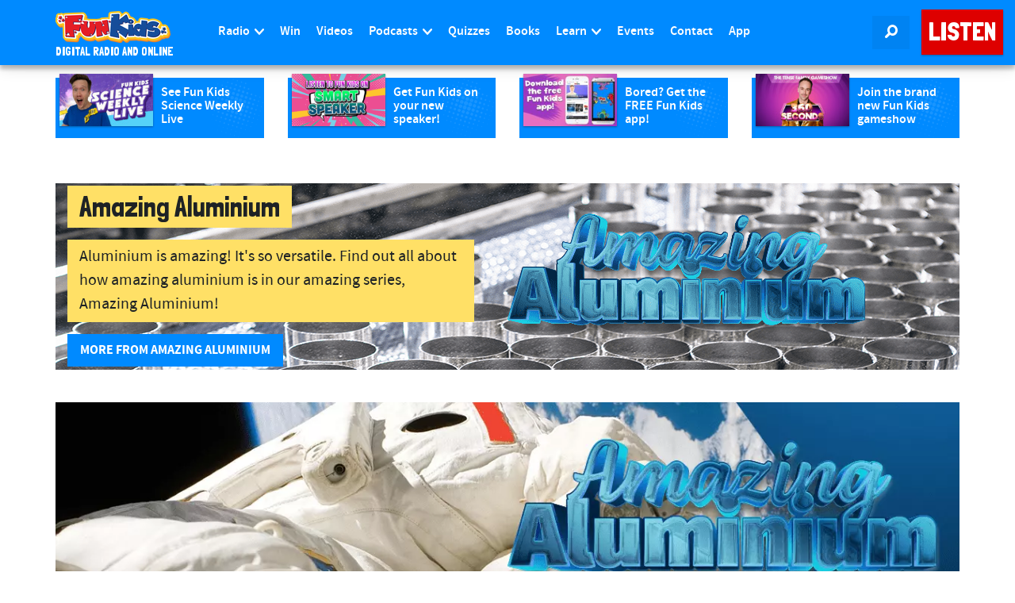

--- FILE ---
content_type: text/html; charset=utf-8
request_url: https://www.google.com/recaptcha/api2/aframe
body_size: 267
content:
<!DOCTYPE HTML><html><head><meta http-equiv="content-type" content="text/html; charset=UTF-8"></head><body><script nonce="S_0-5o-kXlN_Mn4e--BkEw">/** Anti-fraud and anti-abuse applications only. See google.com/recaptcha */ try{var clients={'sodar':'https://pagead2.googlesyndication.com/pagead/sodar?'};window.addEventListener("message",function(a){try{if(a.source===window.parent){var b=JSON.parse(a.data);var c=clients[b['id']];if(c){var d=document.createElement('img');d.src=c+b['params']+'&rc='+(localStorage.getItem("rc::a")?sessionStorage.getItem("rc::b"):"");window.document.body.appendChild(d);sessionStorage.setItem("rc::e",parseInt(sessionStorage.getItem("rc::e")||0)+1);localStorage.setItem("rc::h",'1766754663903');}}}catch(b){}});window.parent.postMessage("_grecaptcha_ready", "*");}catch(b){}</script></body></html>